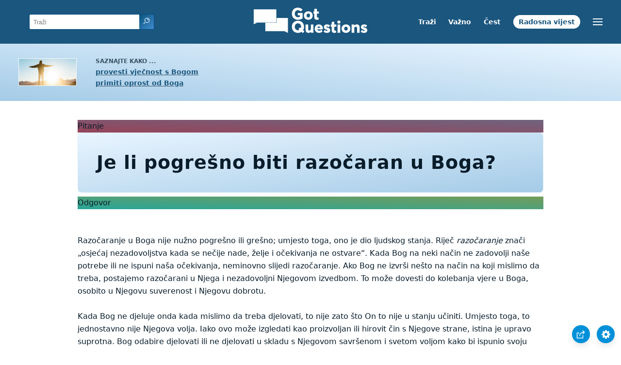

--- FILE ---
content_type: text/html
request_url: https://www.gotquestions.org/Hrvatski/razocaranje-u-Boga.html
body_size: 3758
content:
<!doctype html>
<html lang="hr">
<head>
<title>Je li pogrešno biti razočaran u Boga?</title>
<META name="keywords" content="razočaranje u Bogag"><META name="description" content="Je li pogrešno biti razočaran u Boga? Razumije li Bog ako smo razočarani u Njega? Je li razočaranje u Boga grijeh?">
<meta charset="utf-8"><meta name="viewport" content="width=device-width, initial-scale=1, user-scalable=no">
<link rel="stylesheet" type="text/css" href="https://www.gotquestions.org/style.css">
<link rel="canonical" itemprop="url" href="https://www.gotquestions.org/Hrvatski/razocaranje-u-Boga.html">
<script async src="https://www.googletagmanager.com/gtag/js?id=G-M7EVHFDMSZ"></script>
<script>
  window.dataLayer = window.dataLayer || [];
  function gtag(){dataLayer.push(arguments);}
  gtag('js', new Date());
  gtag('config', 'G-M7EVHFDMSZ');
</script>
</head>
<body data-site-theme="light">
<div class="fixed-button settings box-shadow"><img src="https://www.gotquestions.org/img/cogwheel.svg" alt="settings icon" onclick="settingsMenu(this)"></div>
<div class="fixed-button sharebutton box-shadow"><img src="https://www.gotquestions.org/img/share.svg" alt="share icon" onclick="shareMenu(this)"></div>
<header class="gradient-to-b" style="--color-start: var(--bgcolor-header-start);  --color-end: var(--bgcolor-header-end);">
<div class="searchbox desktop-show"><div class="search"><div class='gq-ac-placeholder header'></div></div></div>
<div class="logo-wrap"><a href="https://www.gotquestions.org/Hrvatski" class="logo"><img src="https://www.gotquestions.org/img/logo_2025_INTL.svg" alt="Odgovori na pitanja vezana uz Bibliju"></a></div>
<nav>
<ul>
<li><a href="trazi.html">Traži</a></li>
<li><a href="veoma-vazna-pitanja.html">Važno</a></li>
<li><a href="najcesca-pitanja.html">Čest</a></li>
<li><a href="radosna-vijest.html">Radosna vijest</a></li>
</ul>
<ul class="extra-menu modal-menu box-shadow">
<li class="mobile-show flex-half"><a href="trazi.html">Traži</a></li>
<li class="mobile-show flex-half"><a href="veoma-vazna-pitanja.html">Važno</a></li>
<li class="mobile-show flex-half"><a href="najcesca-pitanja.html">Čest</a></li>
<li class="mobile-show flex-half"><a href="pregled-biblije.html">Pregled Biblije</a></li>
<li><a href="katolicka-pitanja.html">Katolička pitanja</a></li>
<li class="mobile-show donate"><a href="radosna-vijest.html">Radosna vijest</a></li>
</ul>
<ul class="settings-menu modal-menu box-shadow">
<li>
<div class="toggle-wrap">
<span>Svijetla boja</span><input type="checkbox" checked id="toggle" class="checkbox" onclick="toggleTheme(this)" /><label for="toggle" class="switch"></label><span>Tamna boja</span>
</div>
</li>
<li><label for="font">Font</label><select name="font" id="font" onchange="changeFont()"><option value="system-ui">Zadani</option><option value="Arial">Arial</option><option value="Verdana">Verdana</option><option value="Helvetica">Helvetica</option><option value="Tahoma">Tahoma</option><option value="Georgia">Georgia</option><option value="Times New Roman">Times New Roman</option></select></li>
<li><label for="lineheight">Visina crte</label><select name="lineheight" id="lineheight" onchange="changeLineHeight()"><option value="1.4">Zadani</option><option value="1">1.0</option><option value="1.2">1.2</option><option value="1.5">1.5</option><option value="2">2</option></select></li>
<li><label for="fontsize">Veličina fonta</label><select name="fontsize" id="fontsize" onchange="changeFontSize()"><option value="1">Zadani</option><option value="1">1.0</option><option value="1.2">1.2</option><option value="1.5">1.5</option><option value="2">2</option></select></li>
</ul>
<ul class="final-menu modal-menu box-shadow">
<li><a href="https://www.facebook.com/sharer.php?u=https://www.gotquestions.org/" class="fb"><img src="https://www.gotquestions.org/img/logo-fb-simple.svg" alt="Facebook icon">Facebook</a></li>
<li><a href="http://twitter.com/share?url=https://www.gotquestions.org/" class="tw"><img src="https://www.gotquestions.org/img/logo-twitter.svg" alt="Twitter icon">Twitter</a></li>
<li><a href="https://pinterest.com/pin/create/link/?url=https://www.gotquestions.org/" class="pi"><img src="https://www.gotquestions.org/img/logo-pinterest.svg" alt="Pinterest icon">Pinterest</a></li>
<li><a class="SendEmail" href=""><img src="https://www.gotquestions.org/img/letter.svg" alt="Email icon">Email</a></li>
</ul>
<img src="https://www.gotquestions.org/img/menu.svg" class="menu-icon" alt="Menu icon" onclick="extraMenu(this)">
</nav>
</header>
<div class="featured gradient-to-tr" style="--color-start: var(--bgcolor-featured-start); --color-end: var(--bgcolor-featured-end)">
<div class="featured-left">
<h5>Saznajte kako ...</h5>
<h4><a href="Vjecni-zivot.html">provesti vječnost s Bogom</a></h4>
<h4><a href="primi-oprostenje-Boga.html">primiti oprost od Boga</a></h4>
</div>
</div>
<main>
<section class="content-wrap gradient-to-b" style="--color-start: var(--bgcolor-content-start); --color-end: var(--bgcolor-content-end);" ><div class="content">
<div class="label gradient-to-tr" style="--color-start: #96445a; --color-end: #6f637e;">Pitanje</div>
<h1>Je li pogrešno biti razočaran u Boga?</h1>
<div class="label  gradient-to-tr" style="--color-start: #29a699; --color-end: #749c5a;">Odgovor</div><br><br>
Razočaranje u Boga nije nužno pogrešno ili grešno; umjesto toga, ono je dio ljudskog stanja. Riječ <i>razočaranje</i> znači „osjećaj nezadovoljstva kada se nečije nade, želje i očekivanja ne ostvare“. Kada Bog na neki način ne zadovolji naše potrebe ili ne ispuni naša očekivanja, neminovno slijedi razočaranje. Ako Bog ne izvrši nešto na način na koji mislimo da treba, postajemo razočarani u Njega i nezadovoljni Njegovom izvedbom. To može dovesti do kolebanja vjere u Boga, osobito u Njegovu suverenost i Njegovu dobrotu.<br><br>
Kada Bog ne djeluje onda kada mislimo da treba djelovati, to nije zato što On to nije u stanju učiniti. Umjesto toga, to jednostavno nije Njegova volja. Iako ovo može izgledati kao proizvoljan ili hirovit čin s Njegove strane, istina je upravo suprotna. Bog odabire djelovati ili ne djelovati u skladu s Njegovom savršenom i svetom voljom kako bi ispunio svoju pravednu svrhu. Ništa se ne događa izvan Božjeg plana. On ima kontrolu nad svakom molekulom koja pluta okolo svemirom, i Božja volja obuhvaća svaki čin i odluku svakog čovjeka u cijelom svijetu u svako doba. U Izaiji 46,11 nam govori: „S istoka zovem grabljivicu, iz daleke zemlje zovem čovjeka svog nauma. Rekao sam – ispunit ću, naumio sam – izvršit ću.“ Čak su i ptice na neki način dio Njegovog predodređenog plana. Nadalje, Bog nam ponekad odlučuje objaviti svoje planove (Izaija 46,10), a ponekad ne. Ponekad razumijemo ono što čini; ponekad ne razumijemo (Izaija 55,9). Jednu stvar znamo sigurno: ako pripadamo Njemu, što god čini, bit će za našu dobrobit, bilo da to razumijemo ili ne (Rimljanima 8,28).<br><br>
Ključ da izbjegnemo razočaranje u Boga je u tome da trebamo uskladiti našu volju s Njegovom, te se Njegovoj volji podložiti u svemu. Na taj način, osim što će nas to sačuvati od razočaranja u Boga, također će spriječiti mrmljanje i žaljenje na ono što se događa u našim životima. Izraelci su se u pustinji žalili i ispitivali Boga u nekoliko navrata, usprkos tome što su vidjeli kako je čudesno prikazao svoju moć u razdvajanju Crvenog mora, opskrbi manom i prepelicama u pustinji, te slavi Gospodinovoj koja ih je slijedila u obliku stupa od ognja (Izlazak 15–16; Brojevi 14,2-37). Unatoč neprestanoj Božjoj vjernosti Njegovom narodu, gunđali su i bili razočarani u Boga zato što nije djelovao na način na koji su oni mislili da treba. Umjesto da su se podložili Njegovoj volji i pouzdali se u Njega, bili su u stalnom stanju nemira i zbunjenosti.<br><br>
Kada našu volju uskladimo s Božjom voljom i kada s Isusom možemo reći: „Ali ne moja volja, nego tvoja neka bude“ (Luka 22,42), tada pronalazimo zadovoljstvo o kojem je Pavao govorio u 1. Timoteju 6,6-10 i Filipljanima 4,11-12. Pavao je naučio biti zadovoljan sa svime što je Bog stavio na njegov put. Vjerovao je Bogu i podložio se Njegovoj volji, znajući da će sveti, pravedni, savršeni, pun ljubavi i milosrdni Bog sve izvesti za njegovo dobro, jer to je Njegovo obećanje. Kada vidimo Boga u tom svjetlu, nikako se ne možemo razočarati u Njega. Umjesto toga, voljni smo podložiti se našem nebeskom Ocu, znajući da je Njegova volja savršena i da će sve što nam se događa u životu, biti za naše dobro i Njegovu slavu.<br><br>
<a href="https://www.gotquestions.org/disappointment-with-God.html">English</a><br><br>
<hr><br>
<center><strong class="return">
<a class="button-link box-shadow" href="https://www.gotquestions.org/Hrvatski">Vratite se na hrvatsku naslovnu stranicu</a><br><br>
Je li pogrešno biti razočaran u Boga?</strong></center>
</div>
</section>
<section class="share gradient-to-b" style="--color-start: #073D60; --color-end: #0A3652;">
<span>Podijelite ovu stranicu:</span>
<a href="https://www.facebook.com/sharer.php?u=https://www.gotquestions.org/" class="fb"><img src="https://www.gotquestions.org/img/logo-fb-simple.svg" alt="Facebook icon"></a>
<a href="http://twitter.com/share?url=https://www.gotquestions.org/" class="tw"><img src="https://www.gotquestions.org/img/logo-twitter.svg" alt="Twitter icon"></a>
<a href="https://pinterest.com/pin/create/link/?url=https://www.gotquestions.org/" class="pi"><img src="https://www.gotquestions.org/img/logo-pinterest.svg" alt="Pinterest icon"></a>
<a class="SendEmail" href=""><img src="https://www.gotquestions.org/img/letter.svg" alt="Email icon"></a>
</section>
</main>
<footer>
<div class="grid"><div>
<div class="logo"></div>
</div>
<div class="network">
</div>
<div class="apps">
<a href="https://apps.apple.com/us/app/got-questions/id366553550" target="_blank" rel="noopener" onClick="gtag('event', 'download', {'event_category':'engagement', 'event_label':'ios-app'});"><img src="https://www.gotquestions.org/img/apple-appstore.svg" class="appSource"></a>
<a href="https://play.google.com/store/apps/details?id=com.gotquestions.gqandapp" target="_blank" rel="noopener" onClick="gtag('event', 'download', {'event_category':'engagement', 'event_label':'android-app'});"><img src="https://www.gotquestions.org/img/google-play.svg" class="appSource"></a>
</div>
</div>
</footer>
<div class="bottom"><center>&copy; Copyright Got Questions Ministries</center></div>
<script src="gqscripts2021-HR.js"></script>
</body>
</html>